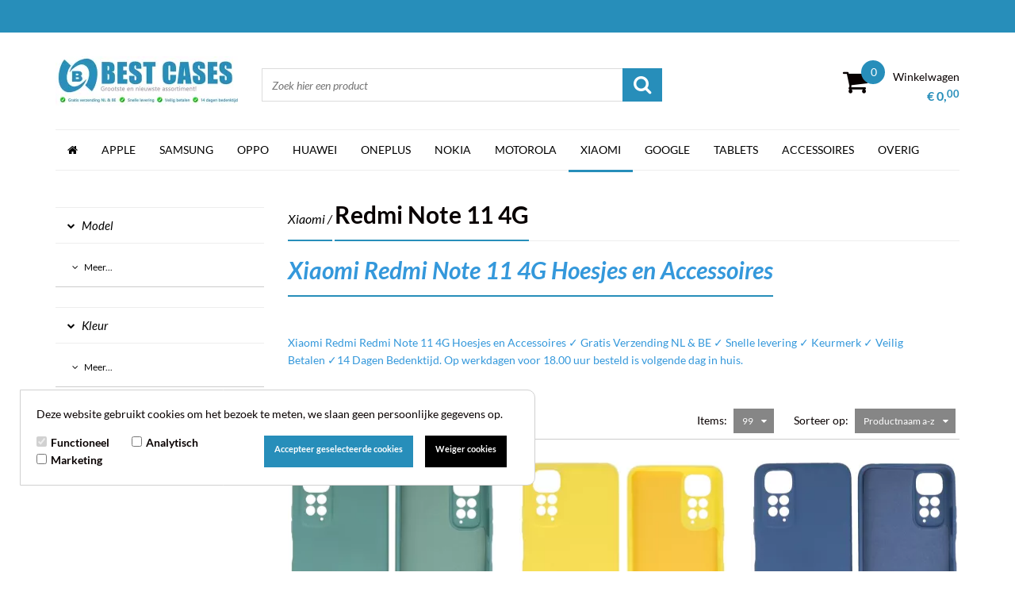

--- FILE ---
content_type: text/xml; charset="utf-8"
request_url: https://www.bestcases.nl/website/Includes/AjaxFunctions/WebsiteAjaxHandler.php?Show=ProductCategory
body_size: 1736
content:
<?xml version="1.0" encoding="utf-8" ?><xjx><cmd n="as" t="ProductContainer" p="innerHTML"><![CDATA[					
	<div class="row">
		<div class="col-xs-12">
			<div class="row">
				<div class="martoni-category-grid martoni-category-nocanvas">
																	<div class="col-xs-12 col-sm-4 martoni-product-item">
							<div class="img-container img-container1">
																																<a href="https://www.bestcases.nl/Xiaomi-Redmi-Note-11-4G-Hoesje-2.0mm-Dikke-Fashion-Telefoonhoesje-Backcover-Siliconen-Hoesje-Donker-Groen">
									

                                                                                                                            
                                        										<!-- ratio:  Rectangle -->
										<picture>
																																				<source type="image/webp" media="(max-width: 767px)" data-srcset="https://www.bestcases.nl/Files/2/43000/43811/ProductPhotos/350x466/1991488224.jpg.webp">
													<source media="(max-width: 767px)" data-srcset="https://www.bestcases.nl/Files/2/43000/43811/ProductPhotos/350x466/1991488224.jpg">
																																																<source type="image/webp" media="(max-width: 991px)" data-srcset="https://www.bestcases.nl/Files/2/43000/43811/ProductPhotos/263x350/1991488224.jpg.webp">
													<source media="(max-width: 991px)" data-srcset="https://www.bestcases.nl/Files/2/43000/43811/ProductPhotos/263x350/1991488224.jpg">
																																																<source type="image/webp" media="(max-width: 1199px)" data-srcset="https://www.bestcases.nl/Files/2/43000/43811/ProductPhotos/213x284/1991488224.jpg.webp">
													<source media="(max-width: 1199px)" data-srcset="https://www.bestcases.nl/Files/2/43000/43811/ProductPhotos/213x284/1991488224.jpg">
																																																<source type="image/webp" media="(min-width: 1200px)" data-srcset="https://www.bestcases.nl/Files/2/43000/43811/ProductPhotos/263x351/1991488224.jpg.webp">
													<img data-src="https://www.bestcases.nl/Files/2/43000/43811/ProductPhotos/263x351/1991488224.jpg" class="img-product-resize lazyload" alt="Xiaomi Redmi Note 11 4G Hoesje - 2.0mm Dikke Fashion Telefoonhoesje Backcover - Siliconen Hoesje - Donker Groen" title="Xiaomi Redmi Note 11 4G Hoesje - 2.0mm Dikke Fashion Telefoonhoesje Backcover - Siliconen Hoesje - Donker Groen">
                                                																					</picture>
																	</a>
							</div>
							<div class="martoni-product-text martoni-product-text1">
								<a href="https://www.bestcases.nl/Xiaomi-Redmi-Note-11-4G-Hoesje-2.0mm-Dikke-Fashion-Telefoonhoesje-Backcover-Siliconen-Hoesje-Donker-Groen" class="product-name"><strong>Xiaomi Redmi Note 11 4G Hoesje - 2.0mm Dikke Fashion Telefoonhoesje Backcover - Siliconen Hoesje - Donker Groen</strong></a>
								<br>
								Bestcase - 2.0mm Dikke Fashion Telefoonhoesje Backcover - Siliconen Hoesje - voor de Xiaomi Redmi Note 11 4G - Donker Groen
							</div>

							<div class="price-block">
                                																												<div class="incl-price">
											<span class="price price1">
																																																			12,<span class="decimals">95</span>
																							</span>
																						<small>incl. btw</small>
										</div>
									                                								<div class="icon-block">
									<span class="martoni-icon-more-info">
										<a class="hook_ShowProduct" data-product-id="861698937" href="https://www.bestcases.nl/Xiaomi-Redmi-Note-11-4G-Hoesje-2.0mm-Dikke-Fashion-Telefoonhoesje-Backcover-Siliconen-Hoesje-Donker-Groen"><i class="fa fa-search"></i></a>
									</span>
																			<span class="martoni-icon-add-cart">
											<a class="btn-add-to-cart-slide hook_AddProductToCart" data-product-id="861698937"><i class="fa fa-shopping-cart"></i></a>
										</span>
																	</div>
								<div class="clearfix"></div>
							</div>
                                                        						</div>
																	<div class="col-xs-12 col-sm-4 martoni-product-item">
							<div class="img-container img-container1">
																																<a href="https://www.bestcases.nl/Xiaomi-Redmi-Note-11-4G-Hoesje-2.0mm-Dikke-Fashion-Telefoonhoesje-Backcover-Siliconen-Hoesje-Geel">
									

                                                                                                                            
                                        										<!-- ratio:  Rectangle -->
										<picture>
																																				<source type="image/webp" media="(max-width: 767px)" data-srcset="https://www.bestcases.nl/Files/2/43000/43811/ProductPhotos/350x466/1991488113.jpg.webp">
													<source media="(max-width: 767px)" data-srcset="https://www.bestcases.nl/Files/2/43000/43811/ProductPhotos/350x466/1991488113.jpg">
																																																<source type="image/webp" media="(max-width: 991px)" data-srcset="https://www.bestcases.nl/Files/2/43000/43811/ProductPhotos/263x350/1991488113.jpg.webp">
													<source media="(max-width: 991px)" data-srcset="https://www.bestcases.nl/Files/2/43000/43811/ProductPhotos/263x350/1991488113.jpg">
																																																<source type="image/webp" media="(max-width: 1199px)" data-srcset="https://www.bestcases.nl/Files/2/43000/43811/ProductPhotos/213x284/1991488113.jpg.webp">
													<source media="(max-width: 1199px)" data-srcset="https://www.bestcases.nl/Files/2/43000/43811/ProductPhotos/213x284/1991488113.jpg">
																																																<source type="image/webp" media="(min-width: 1200px)" data-srcset="https://www.bestcases.nl/Files/2/43000/43811/ProductPhotos/263x351/1991488113.jpg.webp">
													<img data-src="https://www.bestcases.nl/Files/2/43000/43811/ProductPhotos/263x351/1991488113.jpg" class="img-product-resize lazyload" alt="Xiaomi Redmi Note 11 4G Hoesje - 2.0mm Dikke Fashion Telefoonhoesje Backcover - Siliconen Hoesje - Geel" title="Xiaomi Redmi Note 11 4G Hoesje - 2.0mm Dikke Fashion Telefoonhoesje Backcover - Siliconen Hoesje - Geel">
                                                																					</picture>
																	</a>
							</div>
							<div class="martoni-product-text martoni-product-text1">
								<a href="https://www.bestcases.nl/Xiaomi-Redmi-Note-11-4G-Hoesje-2.0mm-Dikke-Fashion-Telefoonhoesje-Backcover-Siliconen-Hoesje-Geel" class="product-name"><strong>Xiaomi Redmi Note 11 4G Hoesje - 2.0mm Dikke Fashion Telefoonhoesje Backcover - Siliconen Hoesje - Geel</strong></a>
								<br>
								Bestcase - 2.0mm Dikke Fashion Telefoonhoesje Backcover - Siliconen Hoesje - voor de Xiaomi Redmi Note 11 4G - Geel
							</div>

							<div class="price-block">
                                																												<div class="incl-price">
											<span class="price price1">
																																																			12,<span class="decimals">95</span>
																							</span>
																						<small>incl. btw</small>
										</div>
									                                								<div class="icon-block">
									<span class="martoni-icon-more-info">
										<a class="hook_ShowProduct" data-product-id="861698931" href="https://www.bestcases.nl/Xiaomi-Redmi-Note-11-4G-Hoesje-2.0mm-Dikke-Fashion-Telefoonhoesje-Backcover-Siliconen-Hoesje-Geel"><i class="fa fa-search"></i></a>
									</span>
																			<span class="martoni-icon-add-cart">
											<a class="btn-add-to-cart-slide hook_AddProductToCart" data-product-id="861698931"><i class="fa fa-shopping-cart"></i></a>
										</span>
																	</div>
								<div class="clearfix"></div>
							</div>
                                                        						</div>
																	<div class="col-xs-12 col-sm-4 martoni-product-item">
							<div class="img-container img-container1">
																																<a href="https://www.bestcases.nl/Xiaomi-Redmi-Note-11-4G-Hoesje-2.0mm-Dikke-Fashion-Telefoonhoesje-Backcover-Siliconen-Hoesje-Navy">
									

                                                                                                                            
                                        										<!-- ratio:  Rectangle -->
										<picture>
																																				<source type="image/webp" media="(max-width: 767px)" data-srcset="https://www.bestcases.nl/Files/2/43000/43811/ProductPhotos/350x466/1991487975.jpg.webp">
													<source media="(max-width: 767px)" data-srcset="https://www.bestcases.nl/Files/2/43000/43811/ProductPhotos/350x466/1991487975.jpg">
																																																<source type="image/webp" media="(max-width: 991px)" data-srcset="https://www.bestcases.nl/Files/2/43000/43811/ProductPhotos/263x350/1991487975.jpg.webp">
													<source media="(max-width: 991px)" data-srcset="https://www.bestcases.nl/Files/2/43000/43811/ProductPhotos/263x350/1991487975.jpg">
																																																<source type="image/webp" media="(max-width: 1199px)" data-srcset="https://www.bestcases.nl/Files/2/43000/43811/ProductPhotos/213x284/1991487975.jpg.webp">
													<source media="(max-width: 1199px)" data-srcset="https://www.bestcases.nl/Files/2/43000/43811/ProductPhotos/213x284/1991487975.jpg">
																																																<source type="image/webp" media="(min-width: 1200px)" data-srcset="https://www.bestcases.nl/Files/2/43000/43811/ProductPhotos/263x351/1991487975.jpg.webp">
													<img data-src="https://www.bestcases.nl/Files/2/43000/43811/ProductPhotos/263x351/1991487975.jpg" class="img-product-resize lazyload" alt="Xiaomi Redmi Note 11 4G Hoesje - 2.0mm Dikke Fashion Telefoonhoesje Backcover - Siliconen Hoesje - Navy" title="Xiaomi Redmi Note 11 4G Hoesje - 2.0mm Dikke Fashion Telefoonhoesje Backcover - Siliconen Hoesje - Navy">
                                                																					</picture>
																	</a>
							</div>
							<div class="martoni-product-text martoni-product-text1">
								<a href="https://www.bestcases.nl/Xiaomi-Redmi-Note-11-4G-Hoesje-2.0mm-Dikke-Fashion-Telefoonhoesje-Backcover-Siliconen-Hoesje-Navy" class="product-name"><strong>Xiaomi Redmi Note 11 4G Hoesje - 2.0mm Dikke Fashion Telefoonhoesje Backcover - Siliconen Hoesje - Navy</strong></a>
								<br>
								Bestcase - 2.0mm Dikke Fashion Telefoonhoesje Backcover - Siliconen Hoesje - voor de Xiaomi Redmi Note 11 4G - Navy
							</div>

							<div class="price-block">
                                																												<div class="incl-price">
											<span class="price price1">
																																																			12,<span class="decimals">95</span>
																							</span>
																						<small>incl. btw</small>
										</div>
									                                								<div class="icon-block">
									<span class="martoni-icon-more-info">
										<a class="hook_ShowProduct" data-product-id="861698925" href="https://www.bestcases.nl/Xiaomi-Redmi-Note-11-4G-Hoesje-2.0mm-Dikke-Fashion-Telefoonhoesje-Backcover-Siliconen-Hoesje-Navy"><i class="fa fa-search"></i></a>
									</span>
																			<span class="martoni-icon-add-cart">
											<a class="btn-add-to-cart-slide hook_AddProductToCart" data-product-id="861698925"><i class="fa fa-shopping-cart"></i></a>
										</span>
																	</div>
								<div class="clearfix"></div>
							</div>
                                                        						</div>
																	<div class="col-xs-12 col-sm-4 martoni-product-item">
							<div class="img-container img-container1">
																																<a href="https://www.bestcases.nl/Xiaomi-Redmi-Note-11-4G-Hoesje-2.0mm-Dikke-Fashion-Telefoonhoesje-Backcover-Siliconen-Hoesje-Paars">
									

                                                                                                                            
                                        										<!-- ratio:  Rectangle -->
										<picture>
																																				<source type="image/webp" media="(max-width: 767px)" data-srcset="https://www.bestcases.nl/Files/2/43000/43811/ProductPhotos/350x466/1991488167.jpg.webp">
													<source media="(max-width: 767px)" data-srcset="https://www.bestcases.nl/Files/2/43000/43811/ProductPhotos/350x466/1991488167.jpg">
																																																<source type="image/webp" media="(max-width: 991px)" data-srcset="https://www.bestcases.nl/Files/2/43000/43811/ProductPhotos/263x350/1991488167.jpg.webp">
													<source media="(max-width: 991px)" data-srcset="https://www.bestcases.nl/Files/2/43000/43811/ProductPhotos/263x350/1991488167.jpg">
																																																<source type="image/webp" media="(max-width: 1199px)" data-srcset="https://www.bestcases.nl/Files/2/43000/43811/ProductPhotos/213x284/1991488167.jpg.webp">
													<source media="(max-width: 1199px)" data-srcset="https://www.bestcases.nl/Files/2/43000/43811/ProductPhotos/213x284/1991488167.jpg">
																																																<source type="image/webp" media="(min-width: 1200px)" data-srcset="https://www.bestcases.nl/Files/2/43000/43811/ProductPhotos/263x351/1991488167.jpg.webp">
													<img data-src="https://www.bestcases.nl/Files/2/43000/43811/ProductPhotos/263x351/1991488167.jpg" class="img-product-resize lazyload" alt="Xiaomi Redmi Note 11 4G Hoesje - 2.0mm Dikke Fashion Telefoonhoesje Backcover - Siliconen Hoesje - Paars" title="Xiaomi Redmi Note 11 4G Hoesje - 2.0mm Dikke Fashion Telefoonhoesje Backcover - Siliconen Hoesje - Paars">
                                                																					</picture>
																	</a>
							</div>
							<div class="martoni-product-text martoni-product-text1">
								<a href="https://www.bestcases.nl/Xiaomi-Redmi-Note-11-4G-Hoesje-2.0mm-Dikke-Fashion-Telefoonhoesje-Backcover-Siliconen-Hoesje-Paars" class="product-name"><strong>Xiaomi Redmi Note 11 4G Hoesje - 2.0mm Dikke Fashion Telefoonhoesje Backcover - Siliconen Hoesje - Paars</strong></a>
								<br>
								Bestcase - 2.0mm Dikke Fashion Telefoonhoesje Backcover - Siliconen Hoesje - voor de Xiaomi Redmi Note 11 4G - Paars
							</div>

							<div class="price-block">
                                																												<div class="incl-price">
											<span class="price price1">
																																																			12,<span class="decimals">95</span>
																							</span>
																						<small>incl. btw</small>
										</div>
									                                								<div class="icon-block">
									<span class="martoni-icon-more-info">
										<a class="hook_ShowProduct" data-product-id="861698934" href="https://www.bestcases.nl/Xiaomi-Redmi-Note-11-4G-Hoesje-2.0mm-Dikke-Fashion-Telefoonhoesje-Backcover-Siliconen-Hoesje-Paars"><i class="fa fa-search"></i></a>
									</span>
																			<span class="martoni-icon-add-cart">
											<a class="btn-add-to-cart-slide hook_AddProductToCart" data-product-id="861698934"><i class="fa fa-shopping-cart"></i></a>
										</span>
																	</div>
								<div class="clearfix"></div>
							</div>
                                                        						</div>
																	<div class="col-xs-12 col-sm-4 martoni-product-item">
							<div class="img-container img-container1">
																																<a href="https://www.bestcases.nl/Xiaomi-Redmi-Note-11-4G-Hoesje-2.0mm-Dikke-Fashion-Telefoonhoesje-Backcover-Siliconen-Hoesje-Rood">
									

                                                                                                                            
                                        										<!-- ratio:  Rectangle -->
										<picture>
																																				<source type="image/webp" media="(max-width: 767px)" data-srcset="https://www.bestcases.nl/Files/2/43000/43811/ProductPhotos/350x466/1991488074.jpg.webp">
													<source media="(max-width: 767px)" data-srcset="https://www.bestcases.nl/Files/2/43000/43811/ProductPhotos/350x466/1991488074.jpg">
																																																<source type="image/webp" media="(max-width: 991px)" data-srcset="https://www.bestcases.nl/Files/2/43000/43811/ProductPhotos/263x350/1991488074.jpg.webp">
													<source media="(max-width: 991px)" data-srcset="https://www.bestcases.nl/Files/2/43000/43811/ProductPhotos/263x350/1991488074.jpg">
																																																<source type="image/webp" media="(max-width: 1199px)" data-srcset="https://www.bestcases.nl/Files/2/43000/43811/ProductPhotos/213x284/1991488074.jpg.webp">
													<source media="(max-width: 1199px)" data-srcset="https://www.bestcases.nl/Files/2/43000/43811/ProductPhotos/213x284/1991488074.jpg">
																																																<source type="image/webp" media="(min-width: 1200px)" data-srcset="https://www.bestcases.nl/Files/2/43000/43811/ProductPhotos/263x351/1991488074.jpg.webp">
													<img data-src="https://www.bestcases.nl/Files/2/43000/43811/ProductPhotos/263x351/1991488074.jpg" class="img-product-resize lazyload" alt="Xiaomi Redmi Note 11 4G Hoesje - 2.0mm Dikke Fashion Telefoonhoesje Backcover - Siliconen Hoesje - Rood" title="Xiaomi Redmi Note 11 4G Hoesje - 2.0mm Dikke Fashion Telefoonhoesje Backcover - Siliconen Hoesje - Rood">
                                                																					</picture>
																	</a>
							</div>
							<div class="martoni-product-text martoni-product-text1">
								<a href="https://www.bestcases.nl/Xiaomi-Redmi-Note-11-4G-Hoesje-2.0mm-Dikke-Fashion-Telefoonhoesje-Backcover-Siliconen-Hoesje-Rood" class="product-name"><strong>Xiaomi Redmi Note 11 4G Hoesje - 2.0mm Dikke Fashion Telefoonhoesje Backcover - Siliconen Hoesje - Rood</strong></a>
								<br>
								Bestcase - 2.0mm Dikke Fashion Telefoonhoesje Backcover - Siliconen Hoesje - voor de Xiaomi Redmi Note 11 4G - Rood
							</div>

							<div class="price-block">
                                																												<div class="incl-price">
											<span class="price price1">
																																																			12,<span class="decimals">95</span>
																							</span>
																						<small>incl. btw</small>
										</div>
									                                								<div class="icon-block">
									<span class="martoni-icon-more-info">
										<a class="hook_ShowProduct" data-product-id="861698928" href="https://www.bestcases.nl/Xiaomi-Redmi-Note-11-4G-Hoesje-2.0mm-Dikke-Fashion-Telefoonhoesje-Backcover-Siliconen-Hoesje-Rood"><i class="fa fa-search"></i></a>
									</span>
																			<span class="martoni-icon-add-cart">
											<a class="btn-add-to-cart-slide hook_AddProductToCart" data-product-id="861698928"><i class="fa fa-shopping-cart"></i></a>
										</span>
																	</div>
								<div class="clearfix"></div>
							</div>
                                                        						</div>
																	<div class="col-xs-12 col-sm-4 martoni-product-item">
							<div class="img-container img-container1">
																																<a href="https://www.bestcases.nl/Xiaomi-Redmi-Note-11-4G-Hoesje-2.0mm-Dikke-Fashion-Telefoonhoesje-Backcover-Siliconen-Hoesje-Zwart">
									

                                                                                                                            
                                        										<!-- ratio:  Rectangle -->
										<picture>
																																				<source type="image/webp" media="(max-width: 767px)" data-srcset="https://www.bestcases.nl/Files/2/43000/43811/ProductPhotos/350x466/1991487933.jpg.webp">
													<source media="(max-width: 767px)" data-srcset="https://www.bestcases.nl/Files/2/43000/43811/ProductPhotos/350x466/1991487933.jpg">
																																																<source type="image/webp" media="(max-width: 991px)" data-srcset="https://www.bestcases.nl/Files/2/43000/43811/ProductPhotos/263x350/1991487933.jpg.webp">
													<source media="(max-width: 991px)" data-srcset="https://www.bestcases.nl/Files/2/43000/43811/ProductPhotos/263x350/1991487933.jpg">
																																																<source type="image/webp" media="(max-width: 1199px)" data-srcset="https://www.bestcases.nl/Files/2/43000/43811/ProductPhotos/213x284/1991487933.jpg.webp">
													<source media="(max-width: 1199px)" data-srcset="https://www.bestcases.nl/Files/2/43000/43811/ProductPhotos/213x284/1991487933.jpg">
																																																<source type="image/webp" media="(min-width: 1200px)" data-srcset="https://www.bestcases.nl/Files/2/43000/43811/ProductPhotos/263x351/1991487933.jpg.webp">
													<img data-src="https://www.bestcases.nl/Files/2/43000/43811/ProductPhotos/263x351/1991487933.jpg" class="img-product-resize lazyload" alt="Xiaomi Redmi Note 11 4G Hoesje - 2.0mm Dikke Fashion Telefoonhoesje Backcover - Siliconen Hoesje - Zwart" title="Xiaomi Redmi Note 11 4G Hoesje - 2.0mm Dikke Fashion Telefoonhoesje Backcover - Siliconen Hoesje - Zwart">
                                                																					</picture>
																	</a>
							</div>
							<div class="martoni-product-text martoni-product-text1">
								<a href="https://www.bestcases.nl/Xiaomi-Redmi-Note-11-4G-Hoesje-2.0mm-Dikke-Fashion-Telefoonhoesje-Backcover-Siliconen-Hoesje-Zwart" class="product-name"><strong>Xiaomi Redmi Note 11 4G Hoesje - 2.0mm Dikke Fashion Telefoonhoesje Backcover - Siliconen Hoesje - Zwart</strong></a>
								<br>
								Bestcase - 2.0mm Dikke Fashion Telefoonhoesje Backcover - Siliconen Hoesje - voor de Xiaomi Redmi Note 11 4G - Zwart
							</div>

							<div class="price-block">
                                																												<div class="incl-price">
											<span class="price price1">
																																																			12,<span class="decimals">95</span>
																							</span>
																						<small>incl. btw</small>
										</div>
									                                								<div class="icon-block">
									<span class="martoni-icon-more-info">
										<a class="hook_ShowProduct" data-product-id="861698922" href="https://www.bestcases.nl/Xiaomi-Redmi-Note-11-4G-Hoesje-2.0mm-Dikke-Fashion-Telefoonhoesje-Backcover-Siliconen-Hoesje-Zwart"><i class="fa fa-search"></i></a>
									</span>
																			<span class="martoni-icon-add-cart">
											<a class="btn-add-to-cart-slide hook_AddProductToCart" data-product-id="861698922"><i class="fa fa-shopping-cart"></i></a>
										</span>
																	</div>
								<div class="clearfix"></div>
							</div>
                                                        						</div>
									</div>
			</div>
		</div>
	</div>
]]></cmd><cmd n="as" t="ProductPaginator1" p="innerHTML"></cmd><cmd n="as" t="ProductPaginator2" p="innerHTML"></cmd><cmd n="js"><![CDATA[SetFilterKey("3b138c3ddadde6e8ff89a4dc0a6affe5");$(".Ajax-Loading").hide();$("#filter_properties #Page").val("1");]]></cmd><cmd n="jc" t="InitProtom"><xjxobj><e><k>0</k><v>#ProductContainer</v></e></xjxobj></cmd><cmd n="as" t="ScrollToTopMessage" p="innerHTML">Er zijn 6 resultaten. Scroll naar boven.</cmd><cmd n="js">ToggleScrollToTop();</cmd><cmd n="js">FilterKey2Url = true;</cmd><cmd n="js">$.fn.ContentInitializer().DoAfterCategoryFilter();</cmd><cmd n="js"><![CDATA[CSRF.SetToken("6b362c511f9d6c5a5e76ede437d5f84df5d9840ee2f54f5a7e6f230faae6e553")]]></cmd></xjx>